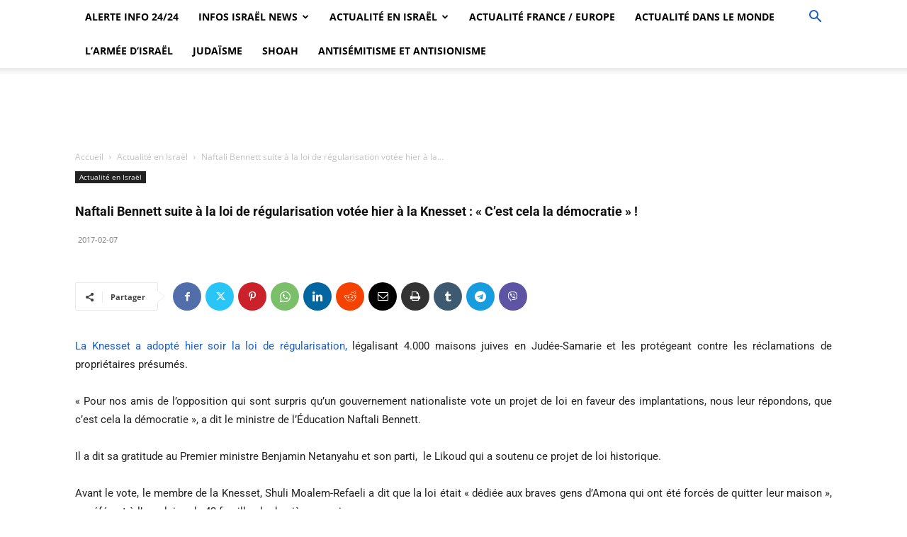

--- FILE ---
content_type: text/html; charset=utf-8
request_url: https://www.google.com/recaptcha/api2/aframe
body_size: 269
content:
<!DOCTYPE HTML><html><head><meta http-equiv="content-type" content="text/html; charset=UTF-8"></head><body><script nonce="FfVW5K4oPAQVYOnRWGZxtQ">/** Anti-fraud and anti-abuse applications only. See google.com/recaptcha */ try{var clients={'sodar':'https://pagead2.googlesyndication.com/pagead/sodar?'};window.addEventListener("message",function(a){try{if(a.source===window.parent){var b=JSON.parse(a.data);var c=clients[b['id']];if(c){var d=document.createElement('img');d.src=c+b['params']+'&rc='+(localStorage.getItem("rc::a")?sessionStorage.getItem("rc::b"):"");window.document.body.appendChild(d);sessionStorage.setItem("rc::e",parseInt(sessionStorage.getItem("rc::e")||0)+1);localStorage.setItem("rc::h",'1768848633850');}}}catch(b){}});window.parent.postMessage("_grecaptcha_ready", "*");}catch(b){}</script></body></html>